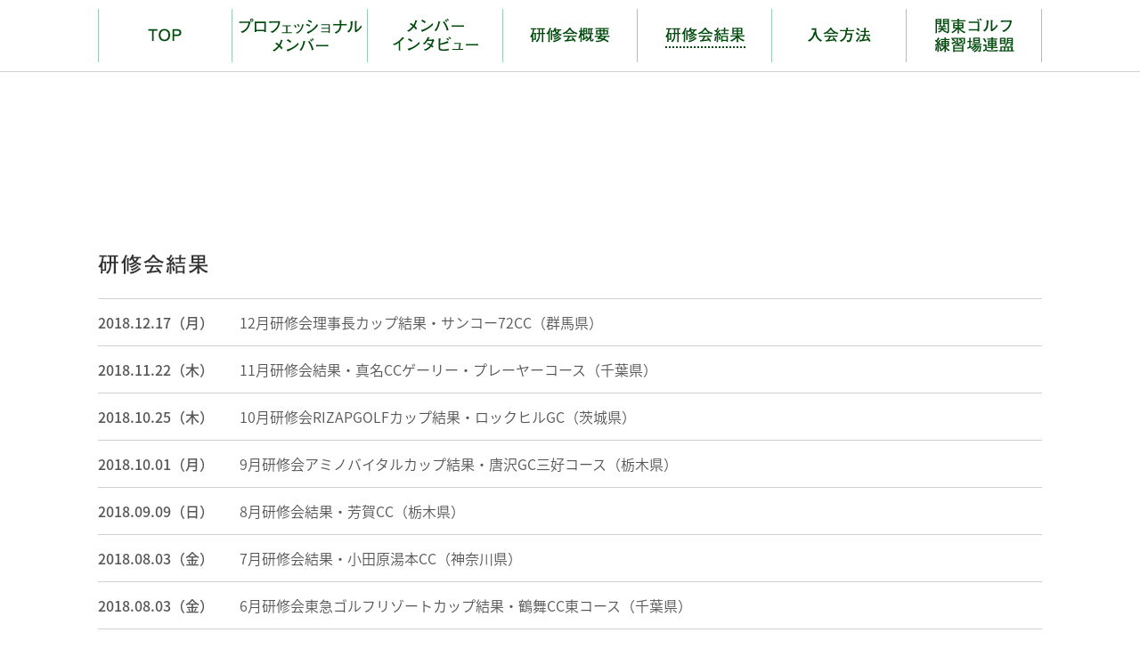

--- FILE ---
content_type: text/html; charset=UTF-8
request_url: https://pro.jgra-k.com/date/2018/09
body_size: 3169
content:
<!DOCTYPE html>
<html lang="ja">
<head>
<meta charset="utf-8">
<title>
8月研修会結果・芳賀CC（栃木県）｜研修会結果｜関東ゴルフ練習場連盟（KGRA）会員募集サイト</title>
<meta name="keywords" content="関東ゴルフ練習場連盟,KGRA,トーナメントプロ,レッスンプロ,ゴルフ業界で働く,ゴルフビジネス,ゴルフスクール,ゴルフ研修">
<meta name="description" content="関東ゴルフ練習場連盟（KGRA）は、トーナメントプロになりたい、ゴルフプロフェッショナルとしてゴルフ業界で働きたい、スクールでレッスンをしたい人達への教育機関として、充実したゴルフ研修制度を行っています。">
<link rel="stylesheet" href="https://pro.jgra-k.com/common/css/switch.css">
<link rel="stylesheet" href="https://pro.jgra-k.com/common/css/fonts.css">
<link rel="icon" href="https://pro.jgra-k.com/favicon.ico">
<link rel="apple-touch-icon" href="https://pro.jgra-k.com/apple-touch-icon.png">
<script src="https://ajax.googleapis.com/ajax/libs/jquery/3.2.1/jquery.min.js"></script>
<script src="https://pro.jgra-k.com/common/js/base.js"></script>
<script src="https://pro.jgra-k.com/common/js/smooth.js"></script>
<style type='text/css'>img#wpstats{display:none}</style>
		
<!-- Jetpack Open Graph Tags -->
<meta property="og:type" content="website" />
<meta property="og:title" content="2018年9月 &#8211; 関東ゴルフ練習場連盟（KGRA）会員募集サイト" />
<meta property="og:site_name" content="関東ゴルフ練習場連盟（KGRA）会員募集サイト" />
<meta property="og:image" content="https://s0.wp.com/i/blank.jpg" />
<meta property="og:locale" content="ja_JP" />

<!-- End Jetpack Open Graph Tags -->
<link rel="alternate" type="application/rss+xml" title="RSS" href="https://pro.jgra-k.com/rsslatest.xml" /><!-- Global site tag (gtag.js) - Google Analytics -->
<script async src="https://www.googletagmanager.com/gtag/js?id=UA-113913863-1"></script>
<script>
  window.dataLayer = window.dataLayer || [];
  function gtag(){dataLayer.push(arguments);}
  gtag('js', new Date());

  gtag('config', 'UA-113913863-1');
</script>
</head>
<body>

<div class="header">
<ul class="clearfix">
<li><a href="https://pro.jgra-k.com"><img alt="TOP" src="https://pro.jgra-k.com/common/img/m6.png" class="opa2"></a></li>
<li><a href="https://pro.jgra-k.com/jgra"><img alt="プロフェッショナルメンバー" src="https://pro.jgra-k.com/common/img/m1.png" class="opa2"></a></li>
<li><a href="https://pro.jgra-k.com/interview"><img alt="メンバーインタビュー" src="https://pro.jgra-k.com/common/img/m2.png" class="opa2"></a></li>
<li><a href="https://pro.jgra-k.com/training"><img alt="研修会概要" src="https://pro.jgra-k.com/common/img/m3.png" class="opa2"></a></li>
<li><a href="https://pro.jgra-k.com/competition"><img alt="研修会結果" src="https://pro.jgra-k.com/common/img/m5c.png" class="opa2"></a></li>
<li><a href="https://pro.jgra-k.com/in"><img alt="入会方法" src="https://pro.jgra-k.com/common/img/m4.png" class="opa2"></a></li>
<li><a href="http://www.jgra-k.com" target="_blank"><img alt="関東ゴルフ練習場連盟" src="https://pro.jgra-k.com/common/img/kgra.png" class="opa2"></a></li>
</ul>
<dl class="sp clearfix">
<dt><a href="https://pro.jgra-k.com">関東ゴルフ練習場連盟</a></dt>
<dd class="spmenu"></dd>
</dl>
</div>

<ul class="hide">
<li><a href="https://pro.jgra-k.com">TOP</a></li>
<li><a href="https://pro.jgra-k.com/jgra">プロフェッショナルメンバー</a></li>
<li><a href="https://pro.jgra-k.com/interview">メンバーインタビュー</a></li>
<li><a href="https://pro.jgra-k.com/training">研修会概要</a></li>
<li><a href="https://pro.jgra-k.com/competition">研修会結果</a></li>
<li><a href="https://pro.jgra-k.com/in">入会方法</a></li>
<li><a href="https://pro.jgra-k.com/news">お知らせ</a></li>
<li><a href="http://www.jgra-k.com" target="_blank">関東ゴルフ練習場連盟</a></li>
</ul><div class="news_s">
<h1 class="results">研修会結果</h1>
	<table>
		<tr>
			<th>2018.12.17（月）</th>
			<td><a href="https://pro.jgra-k.com/competition/308">12月研修会理事長カップ結果・サンコー72CC（群馬県）</a></td>
		</tr>
		<tr>
			<th>2018.11.22（木）</th>
			<td><a href="https://pro.jgra-k.com/competition/287">11月研修会結果・真名CCゲーリー・プレーヤーコース（千葉県）</a></td>
		</tr>
		<tr>
			<th>2018.10.25（木）</th>
			<td><a href="https://pro.jgra-k.com/competition/267">10月研修会RIZAPGOLFカップ結果・ロックヒルGC（茨城県）</a></td>
		</tr>
		<tr>
			<th>2018.10.01（月）</th>
			<td><a href="https://pro.jgra-k.com/competition/257">9月研修会アミノバイタルカップ結果・唐沢GC三好コース（栃木県）</a></td>
		</tr>
		<tr>
			<th>2018.09.09（日）</th>
			<td><a href="https://pro.jgra-k.com/competition/232">8月研修会結果・芳賀CC（栃木県）</a></td>
		</tr>
		<tr>
			<th>2018.08.03（金）</th>
			<td><a href="https://pro.jgra-k.com/competition/187">7月研修会結果・小田原湯本CC（神奈川県）</a></td>
		</tr>
		<tr>
			<th>2018.08.03（金）</th>
			<td><a href="https://pro.jgra-k.com/competition/185">6月研修会東急ゴルフリゾートカップ結果・鶴舞CC東コース（千葉県）</a></td>
		</tr>
		<tr>
			<th>2018.08.03（金）</th>
			<td><a href="https://pro.jgra-k.com/competition/183">5月研修会結果・イーストウッドCC（栃木県）</a></td>
		</tr>
		<tr>
			<th>2018.08.02（木）</th>
			<td><a href="https://pro.jgra-k.com/competition/180">4月研修会RIZAPGOLFカップ結果・那須野ヶ原CC（栃木県）</a></td>
		</tr>
		<tr>
			<th>2018.08.02（木）</th>
			<td><a href="https://pro.jgra-k.com/competition/97">3月研修会結果・日高CC（埼玉県）</a></td>
		</tr>
	</table>
</div>
<div><p>過去の研修会結果はこちら</p><p>　<a href="http://pro.jgra-k.com/date/2025?cat=2">2025年</a>　<a href="http://pro.jgra-k.com/date/2024?cat=2">2024年</a>　<a href="http://pro.jgra-k.com/date/2023?cat=2">2023年</a>　<a href="http://pro.jgra-k.com/date/2022?cat=2">2022年</a>　<a href="http://pro.jgra-k.com/date/2021?cat=2">2021年</a>　<a href="http://pro.jgra-k.com/date/2020?cat=2">2020年</a>　<a href="http://pro.jgra-k.com/date/2019?cat=2">2019年</a>　<a href="http://pro.jgra-k.com/date/2018?cat=2">2018年</a>　</p></div><div class="footer1 clearfix">

<p>現在<strong>約400名</strong>のプロフェッショナル研修生が在籍し、<br class="pc">将来のトーナメントプロやレッスンプロ、<br class="pc">ゴルフビジネスプロを目指し、技術研鑽しています。</p>

<dl>
<dt><a href="http://www.jgra-k.com/contact.html" target="_blank"><img alt="入会お申し込みはこちら" src="https://pro.jgra-k.com/common/img/banner.jpg" class="opa1"></a></dt>
<dd>入会希望の方は、事務局までお気軽にお問い合わせください</dd>
</dl>

</div>


<div class="footer2">
<div class="w1060 clearfix">

<ul>
<li>&gt;&nbsp;<a href="http://www.jgra-k.com/organization/" target="_blank">組織概要</a></li>
<li>&gt;&nbsp;<a href="http://www.jgra-k.com/privacy.html" target="_blank">プライバシーポリシー</a></li>
</ul>

<div class="kanto">
<p><a href="http://www.jgra-k.com" target="_blank">関東ゴルフ練習場連盟</a></p>
<address>Copyright &copy; <script src="https://pro.jgra-k.com/common/js/year.js"></script> KGRA, All Rights Reseverd.</address>
</div>

</div>
</div>


<p id="pagetop"><a href="#header">&#9650;</a></p>


<link rel='stylesheet' id='wp-block-library-css'  href='https://c0.wp.com/c/5.6.16/wp-includes/css/dist/block-library/style.min.css' type='text/css' media='all' />
<style id='wp-block-library-inline-css' type='text/css'>
.has-text-align-justify{text-align:justify;}
</style>
<link rel='stylesheet' id='twentyseventeen-style-css'  href='https://pro.jgra-k.com/wp/wp-content/themes/twentyseventeen/style.css?ver=5.6.16' type='text/css' media='all' />
<!--[if lt IE 9]>
<link rel='stylesheet' id='twentyseventeen-ie8-css'  href='https://pro.jgra-k.com/wp/wp-content/themes/twentyseventeen/assets/css/ie8.css?ver=1.0' type='text/css' media='all' />
<![endif]-->
<link rel='stylesheet' id='jetpack_css-css'  href='https://pro.jgra-k.com/wp/wp-content/plugins/jetpack/css/jetpack.css?ver=9.8.3' type='text/css' media='all' />
<!--[if lt IE 9]>
<script type='text/javascript' src='https://pro.jgra-k.com/wp/wp-content/themes/twentyseventeen/assets/js/html5.js?ver=3.7.3' id='html5-js'></script>
<![endif]-->
<script type='text/javascript' id='twentyseventeen-skip-link-focus-fix-js-extra'>
/* <![CDATA[ */
var twentyseventeenScreenReaderText = {"quote":"<svg class=\"icon icon-quote-right\" aria-hidden=\"true\" role=\"img\"> <use href=\"#icon-quote-right\" xlink:href=\"#icon-quote-right\"><\/use> <\/svg>"};
/* ]]> */
</script>
<script type='text/javascript' src='https://pro.jgra-k.com/wp/wp-content/themes/twentyseventeen/assets/js/skip-link-focus-fix.js?ver=1.0' id='twentyseventeen-skip-link-focus-fix-js'></script>
<script type='text/javascript' src='https://c0.wp.com/c/5.6.16/wp-includes/js/jquery/jquery.min.js' id='jquery-core-js'></script>
<script type='text/javascript' src='https://c0.wp.com/c/5.6.16/wp-includes/js/jquery/jquery-migrate.min.js' id='jquery-migrate-js'></script>
<script type='text/javascript' src='https://pro.jgra-k.com/wp/wp-content/themes/twentyseventeen/assets/js/global.js?ver=1.0' id='twentyseventeen-global-js'></script>
<script type='text/javascript' src='https://pro.jgra-k.com/wp/wp-content/themes/twentyseventeen/assets/js/jquery.scrollTo.js?ver=2.1.2' id='jquery-scrollto-js'></script>
<script type='text/javascript' src='https://c0.wp.com/c/5.6.16/wp-includes/js/wp-embed.min.js' id='wp-embed-js'></script>
<script src='https://stats.wp.com/e-202604.js' defer></script>
<script>
	_stq = window._stq || [];
	_stq.push([ 'view', {v:'ext',j:'1:9.8.3',blog:'189356641',post:'0',tz:'9',srv:'pro.jgra-k.com'} ]);
	_stq.push([ 'clickTrackerInit', '189356641', '0' ]);
</script>
</body>
</html>

--- FILE ---
content_type: text/css
request_url: https://pro.jgra-k.com/common/css/switch.css
body_size: 93
content:
@charset "utf-8";

@import url("sp.css") screen and (max-width: 767px); /*スマートフォン */
@import url("pctab.css") screen and (min-width: 768px); /* PCとタブレット */


--- FILE ---
content_type: text/css
request_url: https://pro.jgra-k.com/common/css/fonts.css
body_size: 744
content:
@font-face {
font-family: 'Noto Sans Japanese';
font-style: normal;
font-weight: 300;
src: url(../../fonts/NotoSansJP-DemiLight.woff2) format('woff2'),
     url(../../fonts/NotoSansJP-DemiLight.woff) format('woff'),
     url(../../fonts/NotoSansJP-DemiLight.otf) format('opentype');
}

@font-face {
font-family: 'Noto Sans Japanese';
font-style: normal;
font-weight: 500;
src: url(../../fonts/NotoSansJP-Medium.woff2) format('woff2'),
		   url(../../fonts/NotoSansJP-Medium.woff) format('woff'),
		   url(../../fonts/NotoSansJP-Medium.otf) format('opentype');
}

@font-face {
font-family: 'Noto Sans Japanese';
font-style: normal;
font-weight: 700;
src: url(../../fonts/NotoSansJP-Bold.woff2) format('woff2'),
     url(../../fonts/NotoSansJP-Bold.woff) format('woff'),
     url(../../fonts/NotoSansJP-Bold.otf) format('opentype');
}


--- FILE ---
content_type: text/css
request_url: https://pro.jgra-k.com/common/css/sp.css
body_size: 3201
content:
@charset "utf-8";


/* =======================================
共通部分
======================================= */

* {
color: #000;
line-height: 1;
margin: 0;
padding: 0;
}

body {
background: #fff;
font-family: 'Noto Sans Japanese',sans-serif;
font-weight: 300;
text-align: center;
-webkit-text-size-adjust: 100%;
}

img {
border: 0;
font-size: 100%;
height: auto; 	
max-width: 100%;
vertical-align: bottom;
}

ul li {
list-style: none;
}

a:link {
text-decoration: underline;
}
a:visited {
text-decoration: underline;
}

.clearfix:after {
content: ".";
display: block;
height: 0;
clear: both;
visibility: hidden;
}
*:first-child+html .clearfix {
height: 1%;
}
* html .clearfix {
height: 1%;
}

.tac {
text-align: center;
}
.tar {
text-align: right;
}

.cb {
clear: both;
}

.fwb {
font-weight: bold;
}


.pc {
display: none;
}


/* =======================================
ヘッダー部分
======================================= */

h1.jgra {
padding-top: 43px;
}

h1.jgra img {
width: 100%;
}

.header {
background: #fff;
border-bottom: 1px solid #d0d0d0;
height: 26px;
padding: 8px;
position: fixed;
text-align: left;
width: 100%;
}
.header ul {
display: none;
}

.header dl dt {
float: left;
font-size: 112.5%;
font-weight: 500;
padding-top: 4px;
}

.header dl dt a:link {
color: #004b0b;
text-decoration: none;
}
.header dl dt a:visited {
color: #004b0b;
text-decoration: none;
}

.header dl dt img {
height: 26px;
width: 43px;
}

.header dl dd.spmenu {
background: url(../img/spmenu.png) no-repeat;
float: right;
height: 26px;
margin-right: 16px;
width: 26px;
}
.header dl dd.active {
background: url(../img/close.png) no-repeat;
}

.hide {
left: 0;
position: fixed;
text-align: left;
top: 0;
width: 70%;
z-index: 10000;
}
.hide li a {
background: #5aa674;
border-bottom: 1px solid #82ce9c;
display: block;
font-size: 87.5%;
font-weight: bold;
line-height: 1.5;
padding: 14px;
}
.hide li a:link {
color: #fff;
text-decoration: none;
}
.hide li a:visited {
color: #fff;
text-decoration: none;
}


/* =======================================
フッター部分
======================================= */

.footer1 {
margin: 0 8px;
padding: 40px 0;
text-align: left;
}
.footer1 p {
font-size: 100%;
line-height: 2;
margin-bottom: 30px;
}
.footer1 p strong {
color: #396;
font-weight: 700;
line-height: 2;
}
.footer1 dl {
}
.footer1 dl dt {
margin-bottom: 10px;
}
.footer1 dl dd {
font-size: 87.5%;
letter-spacing: 0.3px;
line-height: 1.5;
}

.footer2 {
background: #5aa674;
padding: 30px 10px 60px;
text-align: left;
}
.footer2 p {
color: #fff;
font-size: 87.5%;
margin-bottom: 8px;
}
.footer2 ul {
margin-bottom: 20px;
}
.footer2 ul li {
color: #fff;
display: inline;
font-size: 87.5%;
margin-right: 20px;
}
.footer2 ul li a:link,
.kanto p a:link {
color: #fff;
text-decoration: none;
}
.footer2 ul li a:visited,
.kanto p a:visited {
color: #fff;
text-decoration: none;
}

address {
color: #fff;
font-family: Verdana;
font-size: 75%;
font-style: normal;
}

#pagetop {
bottom: 20px;
font-size: 100%;
position: fixed;
right: 10px;
}
#pagetop a {
background: #004b0b;
border-radius: 5px;
color: #fff;
display: block;
padding: 10px 0;
text-decoration: none;
text-align: center;
width: 40px;
}


/* =======================================
コンテンツエリア
======================================= */

.container1 {
margin: 0 auto;
padding: 35px 8px 0;
text-align: left;
}

.contents_right1 p {
font-size: 100%;
line-height: 2;
margin-bottom: 22px;
}
.contents_right1 p strong {
color: #396;
font-weight: 700;
line-height: 2;
}

.contents_left1 {
padding-top: 8px;
}
.contents_left1 p {
margin-bottom: 40px;
text-align: center;
}

.container2 {
background-image: url(../img/member_back.jpg);
background-repeat: no-repeat;
background-position: center top;
background-size: cover;
}
.container2 div {
margin: 0 7px;
padding: 40px 0 5px;
}
.container2 h2 {
color: #fff;
font-size: 200%;
font-weight: 300;
line-height: 1.2;
margin-bottom: 25px;
text-align: left;
}
.container2 p {
color: #fff;
font-size: 112.5%;
line-height: 2;
margin-bottom: 30px;
text-align: left;
}
.container2 ul li {
color: #fff;
font-size: 100%;
line-height: 3;
margin-bottom: 20px;
}

.container3 {
background-image: url(../img/pro_back.jpg);
background-repeat: no-repeat;
background-position: center top;
background-size: cover;
}
.container3 div {
margin: 0 7px;
padding: 40px 0 50px;
}
.container3 h2 {
color: #fff;
font-size: 200%;
font-weight: 300;
line-height: 1.2;
margin-bottom: 25px;
text-align: left;
}
.container3 p.katsuyaku {
color: #fff;
font-size: 112.5%;
line-height: 2;
margin: 0 auto 30px;
text-align: left;
}

.arrow1 {
font-size: 112.5%;
margin: 0 auto;
width: 270px;
}
.arrow1 a {
background: rgba(255,255,255,0.75) url(../img/arrow1.png) no-repeat 33px 22px;
border: 3px solid #0b713e;
border-radius: 10px;
color: #0b713e;
display: block;
padding: 20px 0 20px 20px;
}
.arrow1 a:link {
text-decoration: none;
}
.arrow1 a:visited {
text-decoration: none;
}

.container4 {
margin: 0 8px;
padding: 100px 0 0;
text-align: left;
}

.container4 h1 {
font-size: 150%;
font-weight: 300;
line-height: 1.4;
margin-bottom: 50px;
}
.container4 h1 span {
background: url(../img/club.png) no-repeat 0 4px;
padding-left: 41px;
}

.container4 h2 {
background: url(../img/ball.png) no-repeat 0 4px;
color: #396;
font-size: 125%;
font-weight: 500;
line-height: 1.4;
margin-bottom: 60px;
padding-left: 28px;
}

.container4 h3 {
color: #396;
clear: both;
font-size: 112.5%;
font-weight: 500;
line-height: 1.4;
margin-bottom: 25px;
padding-top: 30px;
}

.container4 p {
font-size: 100%;
line-height: 2;
margin-bottom: 22px;
}
.container4 p strong {
color: #396;
font-weight: 700;
line-height: 2;
}
.container4 p.photoleft1 {
margin: 0 0 35px 0;
text-align: center;
}

.container4 div.inteview1 {
padding: 40px 0 80px;
}
.container4 div.inteview2 {
padding: 0 0 80px;
}

.container5 {
margin: 0 8px;
padding-top: 100px;
text-align: left;
}

.container5 h1 {
font-size: 150%;
font-weight: 300;
line-height: 1.4;
margin-bottom: 40px;
}
.container5 h1 span {
background: url(../img/club.png) no-repeat 0 4px;
padding-left: 41px;
}

.container5 h2 {
color: #396;
font-size: 125%;
font-weight: 500;
margin-bottom: 10px;
}
.container5 h2.onetwo {
background: url(../img/player.png) no-repeat 0 5px;
line-height: 1.4;
padding-bottom: 20px;
padding-left: 22px;
}

.container5 h3 {
background: url(../img/ball.png) no-repeat 0 7px;
color: #51b784;
font-size: 100%;
font-weight: 500;
line-height: 2;
padding-left: 28px;
}

.container5 p {
border-bottom: 1px dashed #99ccb2;
font-size: 100%;
line-height: 2;
margin-bottom: 47px;
padding-bottom: 40px;
}
.container5 p.flow {
border-bottom: 0;
margin-bottom: 88px;
padding: 10px 0 0;
text-align: center;
}
.container5 p.cannot {
border-bottom: 0;
margin-bottom: 80px;
padding-bottom: 0;
}

.success {
padding: 10px 0 0;
}

.container5 .success p {
border-bottom: 0;
margin-bottom: 25px;
padding-bottom: 0;
}

.container5 ol {
margin-left: 25px;
}
.container5 ol li {
font-size: 100%;
line-height: 2;
}

.container5 .success ol {
margin-left: 20px;
}
.container5 .success ol li {
}

.container5 ol.tokuten {
border-bottom: 1px dashed #99ccb2;
margin: 0 0 50px 0;
padding: 0 0 40px 25px;
}

table {
border-bottom: 1px dashed #99ccb2;
border-collapse: separate;
border-spacing: 0;
margin-bottom: 40px;
padding: 10px 0 25px;
width: 100%;
}
table th {
font-size: 87.5%;
font-weight: 300;
line-height: 1.5;
padding-bottom: 15px;
text-align: left;
vertical-align: top;
}
table td {
font-size: 87.5%;
line-height: 1.5;
padding-bottom: 15px;
vertical-align: top;
}

.cell1 {
width: 42%;
}
.cell2 {
width: 58%;
}
.cell3 {
width: 30%;
}
.cell4 {
color: #396;
font-weight: 500;
text-align: center;
width: 35%;
}
.cell5 {
color: #396;
font-weight: 500;
width: 22%;
}
.cell6 {
text-align: center;
width: 34%;
}
.cell7 {
text-align: center;
width: 68%;
}
.cell8 {
width: 30%;
}
.cell9 {
width: 70%;
}
.cell10 {
color: #396;
font-weight: 500;
width: 10%;
}

.success_l {
padding-bottom: 30px;
}

.container6 {
margin: 0 8px;
padding: 100px 0 18px;
text-align: left;
}

.container6 h1 {
font-size: 150%;
font-weight: 300;
line-height: 1.4;
margin-bottom: 13px;
}
.container6 h1 span {
background: url(../img/club.png) no-repeat 0 4px;
padding-left: 41px;
}

.contents_right6 {
padding-bottom: 30px;
}

.contents_right6 h2 {
color: #396;
font-size: 112.5%;
font-weight: 500;
line-height: 1.4;
margin-bottom: 10px;
}

.contents_right6 p {
border-bottom: 1px solid #cce5d9;
font-size: 100%;
line-height: 2;
margin-bottom: 30px;
padding-bottom: 24px;
}
.contents_right6 p strong {
color: #396;
font-weight: 700;
line-height: 2;
}
.contents_right6 p.toku2 {
border-bottom: 0;
margin-bottom: 0;
padding-bottom: 0;
}

.contents_right6 dl dt.toku {
background: url(../img/player.png) no-repeat 0 6px;
color: #51b784;
font-size: 112.5%;
font-weight: 500;
padding: 8px 20px 12px 22px;
}
.contents_right6 dl dd {
font-size: 100%;
line-height: 2;
}
.contents_right6 dl.toku1 {
border-bottom: 1px dashed #99ccb2;
margin-bottom: 22px;
padding-bottom: 24px;
}

.contents_left6 dt {
margin-bottom: 16px;
text-align: center;
}
.contents_left6 dd {
font-size: 87.5%;
margin-bottom: 38px;
text-align: center;
}

.skill {
border-bottom: 1px solid #ddd;
border-top: 1px solid #ddd;
font-size: 100%;
margin: 0 auto 60px;
padding: 10px 0;
text-align: center;
}

.double {
margin-top: 15px;
}
.double dt {
background: url(../img/ball.png) no-repeat 0 6px;
color: #51b784;
font-weight: 500;
line-height: 2;
padding-left: 28px;
margin-bottom: 2px;
}
.double ol {
margin-left: 20px;
}
.double ol li {
line-height: 2;
}

.container7 {
margin: 0 8px 58px;
text-align: left;
}
.container7 h1 {
font-size: 150%;
font-weight: 300;
line-height: 1.4;
margin-bottom: 30px;
text-align: center;
}
.container7 h1 span {
background: url(../img/club.png) no-repeat 0 4px;
padding-left: 41px;
}

.container7 p {
font-size: 100%;
margin-bottom: 20px;
text-align: center;
}

.container7 table {
border-bottom: 0;
border-right: 1px solid #ddd;
border-top: 1px solid #ddd;
margin-bottom: 0;
padding: 0;
}
.container7 table th {
background: #e3fcf0;
border-bottom: 1px solid #ddd;
border-left: 1px solid #ddd;
font-size: 87.5%;
line-height: 1.5;
padding: 10px;
}
.container7 table td {
border-bottom: 1px solid #ddd;
border-left: 1px solid #ddd;
font-size: 87.5%;
line-height: 1.5;
padding: 10px;
}

.container7 table.schedule {
width: 1060px;
}

.container7 table th.cell11 {
text-align: center;
vertical-align: middle;
width: 33%;
}
.container7 table th.cell12 {
text-align: center;
width: 10%;
}
.container7 table th.cell13 {
text-align: center;
vertical-align: middle;
width: 13%;
}
.container7 table th.cell14 {
text-align: center;
width: 6%;
}
.container7 table th.cell15 {
text-align: center;
vertical-align: middle;
width: 8%;
}
.container7 table th.cell16 {
text-align: center;
vertical-align: middle;
width: 30%;
}
.container7 table th.cell17 {
width: 32%;
}

.container8 {
margin: 0 8px;
text-align: left;
}
.container8 h1 {
font-size: 150%;
font-weight: 300;
line-height: 1.4;
margin-bottom: 22px;
}
.container8 h1 span {
background: url(../img/club.png) no-repeat 0 4px;
padding-left: 41px;
}

.container8 p {
font-size: 100%;
line-height: 2;
margin-bottom: 20px;
}
.container8 p strong {
color: #396;
font-weight: 700;
line-height: 2;
}

.table_wrap {
margin-bottom: 40px;
overflow-x: auto;
-webkit-overflow-scrolling: touch;
}

.container11 {
margin: 0 8px;
padding: 100px 0 0;
text-align: left;
}
.container11 h1 {
font-size: 150%;
font-weight: 300;
line-height: 1.4;
margin-bottom: 50px;
}
.container11 h1 span {
background: url(../img/club.png) no-repeat 0 4px;
padding-left: 41px;
}
.container11 p {
font-size: 100%;
line-height: 2;
margin-bottom: 22px;
}
.container11 p strong {
color: #396;
font-weight: 700;
line-height: 2;
}

.container11 p.tar a:link {
text-decoration: none;
}
.container11 p.tar a:visited {
text-decoration: none;
}

.news_s {
margin: 0 8px;
padding-top: 100px;
text-align: left;
}

.news_s h1 {
background: url(../../img/top/news.png) no-repeat 0 3px;
margin-bottom: 18px;
overflow: hidden;
text-indent: 100%;
white-space: nowrap;
}
.news_s h1.results {
background: url(../../common/img/results.png) no-repeat 0 3px;
}

.news_s table {
border-bottom: 1px solid #d0d0d0;
border-top: 1px solid #d0d0d0;
padding: 0;
}
.news_s table th {
font-size: 100%;
font-weight: 500;
display: block;
padding: 10px 0 4px;
}
.news_s table td {
font-size: 100%;
display: block;
padding: 0 0 12px;
}
.news_s table td a:link {
text-decoration: none;
}
.news_s table td a:visited {
text-decoration: none;
}


/* =======================================
トップページ
======================================= */

.header_top {
display: none;
}

.pac {
display: none;
}
.pac ul {
display: none;
}

.news {
margin: 30px 8px 0;
text-align: left;
}

.news h2 {
float: left;
font-size: 175%;
font-weight: 300;
}

.news p {
float: right;
margin-bottom: 20px;
}
.news p a {
background: url(../../img/top/detail.png) no-repeat;
display: block;
height: 31px;
overflow: hidden;
text-indent: 100%;
white-space: nowrap;
width: 114px;
}

.news table {
border-bottom: 1px solid #d0d0d0;
border-top: 1px solid #d0d0d0;
padding: 0;
}
.news table th {
font-size: 100%;
font-weight: 500;
display: block;
padding: 10px 0 4px;
}
.news table td {
font-size: 100%;
display: block;
padding: 0 0 12px;
}
.news table td a:link {
text-decoration: none;
}
.news table td a:visited {
text-decoration: none;
}

.container9 {
margin: 0 8px;
text-align: left;
}

.container9 h1 {
font-size: 150%;
font-weight: 300;
line-height: 1.4;
margin-bottom: 26px;
}
.container9 h1 span {
background: url(../img/club.png) no-repeat 0 4px;
padding-left: 41px;
}

.container9 p.flowtop {
margin-bottom: 20px;
text-align: center;
}
.container9 p.tac img {
width: 100%;
}

.container10 {
margin: 37px 8px 15px;
text-align: left;
}
.container10 h1 {
font-size: 150%;
font-weight: 300;
line-height: 1.4;
margin-bottom: 13px;
}
.container10 h1 span {
background: url(../img/club.png) no-repeat 0 4px;
padding-left: 41px;
}

.swiper-container {
padding-top: 43px;
}

dl.topsp {
background: #fff;
border-bottom: 1px solid #d0d0d0;
height: 26px;
padding: 8px;
position: fixed;
text-align: left;
width: 100%;
z-index: 1000;
}

dl.topsp dt {
float: left;
font-size: 112.5%;
font-weight: 500;
padding-top: 4px;
}
dl.topsp dt a:link {
color: #004b0b;
text-decoration: none;
}
dl.topsp dt a:visited {
color: #004b0b;
text-decoration: none;
}

dl.topsp img {
height: 26px;
width: 43px;
}

dl.topsp dd.spmenu {
background: url(../img/spmenu.png) no-repeat;
float: right;
height: 26px;
margin-right: 16px;
width: 26px;
}
dl.topsp dd.active {
background: url(../img/close.png) no-repeat;
}

.skill2 {
border-bottom: 1px solid #ddd;
border-top: 1px solid #ddd;
font-size: 100%;
margin: 0 auto 39px;
padding: 10px 0;
text-align: center;
}

div#fastroot {
padding-top: 43px;
}

div#top_slide {
background-position: center top;
background-repeat: no-repeat;
background-size: cover;
border-bottom: 1px solid #ccc;
padding: 66.428571% 0 20px;
}
div#top_slide h1 {
color: #fff;
font-size: 200%;
font-weight: 500;
line-height: 1.2;
margin: -63.428571% 0 10px;
text-shadow: 2px 2px 2px #063,-2px -2px 2px #063;
}

p.catch_top {
background: rgba(51,153,102,0.88);
border-bottom: 2px solid #1f8552;
border-radius: 10px;
border-top: 2px solid #1f8552;
color: #fff;
font-size: 125%;
line-height: 1.4;
margin: 0 auto;
padding: 5px 0 7px;
width: 300px;
}
p.catch_top span {
color: #fff;
font-size: 80%;
line-height: 1.4;
}

.gallery {
margin: 0 0 48px;
text-align: left;
}

.gallery h1 {
font-size: 150%;
font-weight: 300;
margin-bottom: 22px;
text-align: center;
}
.gallery h1 span {
background: url(../img/club.png) no-repeat 0 4px;
padding-left: 41px;
}

.gallery4 {
margin: 0 0 0 8px;
}
.gallery4 li {
margin-right: 8px;
float: left;
}
.gallery4 li img {
border-radius: 10px;
}

.mokuji {
background: #e3fcf0;
border: 1px solid #ddd;
margin-bottom: 40px;
padding: 15px 20px 5px;
}

.container4 .mokuji p {
line-height: 1.5;
margin-bottom: 15px;
}

.mokuji p a {
line-height: 1.5;
}
.mokuji p a:link {
text-decoration: none;
}
.mokuji p a:visited {
text-decoration: none;
}


--- FILE ---
content_type: text/css
request_url: https://pro.jgra-k.com/common/css/pctab.css
body_size: 3238
content:
@charset "utf-8";


/* =======================================
共通部分
======================================= */

* {
color: #555;
line-height: 1;
margin: 0;
padding: 0;
}

body {
background: #fff;
font-family: 'Noto Sans Japanese',sans-serif;
font-weight: 300;
text-align: center;
}

img {
border: 0;
font-size: 100%;
vertical-align: bottom;
}

ul li {
list-style: none;
}

a:link {
text-decoration: underline;
}
a:visited {
text-decoration: underline;
}
a:hover {
text-decoration: none;
}

a:hover img.opa1 {
opacity: 0.75;
}
a:hover img.opa2 {
opacity: 0.5;
}

.clearfix:after {
content: ".";
display: block;
height: 0;
clear: both;
visibility: hidden;
}
*:first-child+html .clearfix {
height: 1%;
}
* html .clearfix {
height: 1%;
}

.tac {
text-align: center;
}
.tar {
text-align: right;
}

.cb {
clear: both;
}

.fwb {
font-weight: bold;
}

.sp {
display: none;
}


/* =======================================
ヘッダー部分
======================================= */

h1.jgra {
padding-top: 81px;
}

h1.jgra img {
width: 100%;
}

.header {
background: #fff;
border-bottom: 1px solid #d0d0d0;
height: 80px;
position: fixed;
text-align: left;
width: 100%;
}
.header ul {
margin: 0 auto;
padding-top: 10px;
width: 1060px;
}
.header ul li {
float: left;
}

.hide {
display: none;
}


/* =======================================
フッター部分
======================================= */

.footer1 {
margin: 0 auto;
padding: 120px 0;
text-align: left;
width: 1060px;
}
.footer1 p {
float: left;
font-size: 100%;
letter-spacing: 1px;
line-height: 2;
width: 430px;
}
.footer1 p strong {
color: #396;
font-weight: 700;
line-height: 2;
}
.footer1 dl {
float: right;
width: 600px;
}
.footer1 dl dt {
margin-bottom: 20px;
}
.footer1 dl dd {
font-size: 87.5%;
letter-spacing: 1px;
text-align: center;
}

.footer2 {
background: #5aa674;
height: 45px;
padding: 30px 0;
}
.footer2 p {
color: #fff;
font-size: 87.5%;
letter-spacing: 1px;
margin-bottom: 15px;
}
.footer2 ul {
float: right;
text-align: right;
width: 600px;
}
.footer2 ul li {
color: #fff;
display: inline;
font-size: 87.5%;
letter-spacing: 1px;
margin-left: 20px;
}
.footer2 ul li a:link,
.kanto p a:link {
color: #fff;
text-decoration: none;
}
.footer2 ul li a:visited,
.kanto p a:visited {
color: #fff;
text-decoration: none;
}
.footer2 ul li a:hover,
.kanto p a:hover {
color: #fff;
text-decoration: underline;
}

.w1060 {
margin: 0 auto;
text-align: left;
width: 1060px;
}

.kanto {
float: left;
width: 430px;
}

address {
color: #fff;
font-family: Verdana;
font-size: 87.5%;
font-style: normal;
letter-spacing: 1px;
}

#pagetop {
bottom: 20px;
font-size: 100%;
position: fixed;
right: 20px;
}
#pagetop a {
background: #004b0b;
border-radius: 5px;
color: #fff;
display: block;
padding: 15px 0;
text-decoration: none;
text-align: center;
width: 50px;
}
#pagetop a:hover {
opacity: 0.75;
}


/* =======================================
コンテンツエリア
======================================= */

.container1 {
margin: 0 auto;
padding: 60px 0 80px;
text-align: left;
width: 1060px;
}

.contents_right1 {
float: right;
width: 390px;
}
.contents_right1 p {
font-size: 100%;
letter-spacing: 0.9px;
line-height: 2;
margin-bottom: 22px;
}
.contents_right1 p strong {
color: #396;
font-weight: 700;
line-height: 2;
}

.contents_left1 {
float: left;
width: 640px;
}
.contents_left1 p {
margin-bottom: 40px;
}

.container2 {
background-image: url(../img/member_back.jpg);
background-position: center top;
background-repeat: no-repeat;
background-size: cover;
height: 100vh;
width: 100%;
}
.container2 div {
padding-top: 120px;
}
.container2 h2 {
color: #fff;
font-size: 225%;
font-weight: 300;
letter-spacing: 1px;
margin-bottom: 50px;
}
.container2 p {
color: #fff;
font-size: 112.5%;
letter-spacing: 1.2px;
line-height: 2;
margin: 0 auto 110px;
text-align: left;
width: 750px;
}
.container2 ul {
margin: 0 auto;
width: 1060px;
}
.container2 ul li {
color: #fff;
float: left;
font-size: 100%;
letter-spacing: 1.2px;
line-height: 3;
}

.mr35 {
margin-right: 34px;
}

.container3 {
background-image: url(../img/pro_back.jpg);
background-position: center top;
background-repeat: no-repeat;
background-size: cover;
height: 100vh;
width: 100%;
}
.container3 div {
padding-top: 140px;
}
.container3 h2 {
color: #fff;
font-size: 225%;
font-weight: 300;
letter-spacing: 1px;
margin-bottom: 50px;
}
.container3 p.katsuyaku {
color: #fff;
font-size: 112.5%;
letter-spacing: 1.2px;
line-height: 2;
margin: 0 auto 120px;
text-align: left;
width: 690px;
}

.arrow1 {
font-size: 112.5%;
margin: 0 auto;
width: 270px;
}
.arrow1 a {
background: rgba(255,255,255,0.75) url(../img/arrow1.png) no-repeat 33px 22px;
border: 3px solid #0b713e;
border-radius: 10px;
color: #0b713e;
display: block;
padding: 20px 0 20px 20px;
}
.arrow1 a:link {
text-decoration: none;
}
.arrow1 a:visited {
text-decoration: none;
}
.arrow1 a:hover {
opacity: 0.75;
text-decoration: none;
}

.container4 {
margin: 0 auto;
padding: 160px 0 0;
text-align: left;
width: 730px;
}
.container4 h1 {
font-size: 187.5%;
font-weight: 300;
letter-spacing: 1.8px;
margin-bottom: 60px;
text-align: center;
}
.container4 h1 span {
background: url(../img/club.png) no-repeat 0 10px;
padding-left: 41px;
}
.container4 h2 {
background: url(../img/ball.png) no-repeat 0 2px;
color: #396;
font-size: 125%;
font-weight: 500;
margin-bottom: 70px;
padding-left: 28px;
}
.container4 h3 {
color: #396;
clear: both;
font-size: 112.5%;
font-weight: 500;
line-height: 2;
margin-bottom: 22px;
padding-top: 30px;
}

.container4 p {
font-size: 100%;
letter-spacing: 0.5px;
line-height: 2;
margin-bottom: 25px;
}
.container4 p strong {
color: #396;
font-weight: 700;
line-height: 2;
}
.container4 p.photoleft1 {
float: left;
margin: 0 30px 35px 0;
}

.container4 div.inteview1 {
padding: 40px 0 80px;
}
.container4 div.inteview2 {
padding: 0 0 80px;
}

.container5 {
margin: 0 auto;
padding-top: 158px;
text-align: left;
width: 1060px;
}

.container5 h1 {
font-size: 187.5%;
font-weight: 300;
letter-spacing: 1.8px;
margin-bottom: 50px;
text-align: center;
}
.container5 h1 span {
background: url(../img/club.png) no-repeat 0 10px;
padding-left: 41px;
}

.container5 h2 {
color: #396;
font-size: 125%;
font-weight: 500;
letter-spacing: 1.8px;
margin-bottom: 10px;
}
.container5 h2.onetwo {
background: url(../img/player.png) no-repeat 0 2px;
padding-bottom: 25px;
padding-left: 22px;
}

.container5 h3 {
background: url(../img/ball.png) no-repeat 0 8px;
color: #51b784;
font-size: 100%;
font-weight: 500;
letter-spacing: 1.8px;
line-height: 2;
padding-left: 28px;
}

.container5 p {
border-bottom: 1px dashed #99ccb2;
font-size: 112.5%;
letter-spacing: 1.2px;
line-height: 2;
margin-bottom: 57px;
padding-bottom: 50px;
}
.container5 p.flow {
border-bottom: 0;
margin-bottom: 118px;
padding: 10px 0 0;
text-align: center;
}
.container5 p.cannot {
border-bottom: 0;
margin-bottom: 110px;
padding-bottom: 0;
}

.success {
padding: 10px 0 0;
}

.container5 .success p {
border-bottom: 0;
font-size: 100%;
letter-spacing: 0.8px;
margin-bottom: 25px;
padding-bottom: 0;
}

.container5 ol {
margin-left: 25px;
}
.container5 ol li {
font-size: 112.5%;
letter-spacing: 1.2px;
line-height: 2;
}

.container5 .success ol {
margin-left: 20px;
}
.container5 .success ol li {
font-size: 100%;
letter-spacing: 0.8px;
}

.container5 ol.tokuten {
border-bottom: 1px dashed #99ccb2;
margin: 0 0 60px 0;
padding: 0 0 50px 25px;
}

.container6 {
margin: 0 auto;
padding: 158px 0 78px;
text-align: left;
width: 1060px;
}
.container6 h1 {
font-size: 187.5%;
font-weight: 300;
letter-spacing: 1.8px;
margin-bottom: 41px;
text-align: center;
}
.container6 h1 span {
background: url(../img/club.png) no-repeat 0 10px;
padding-left: 41px;
}

.contents_right6 {
float: right;
width: 397px;
}
.contents_right6 h2 {
color: #396;
font-size: 125%;
font-weight: 500;
letter-spacing: 1.2px;
line-height: 1.4;
margin-bottom: 8px;
text-align: center;
}
.contents_right6 p {
border-bottom: 1px solid #cce5d9;
font-size: 100%;
letter-spacing: 1.2px;
line-height: 2;
margin-bottom: 30px;
padding-bottom: 24px;
}
.contents_right6 p strong {
color: #396;
font-weight: 700;
line-height: 2;
}
.contents_right6 p.toku2 {
border-bottom: 0;
margin-bottom: 0;
padding-bottom: 0;
}

.contents_right6 dl dt.toku {
background: url(../img/player.png) no-repeat 0 10px;
color: #51b784;
font-size: 125%;
font-weight: 500;
letter-spacing: 1.2px;
padding: 8px 20px 13px 22px;
}
.contents_right6 dl dd {
font-size: 100%;
letter-spacing: 1.2px;
line-height: 2;
}
.contents_right6 dl.toku1 {
border-bottom: 1px dashed #99ccb2;
margin-bottom: 22px;
padding-bottom: 24px;
}

.contents_left6 {
float: left;
width: 633px;
}
.contents_left6 dt {
margin-bottom: 16px;
}
.contents_left6 dd {
font-size: 87.5%;
margin-bottom: 40px;
text-align: center;
}

.skill {
border-bottom: 1px solid #ddd;
border-top: 1px solid #ddd;
font-size: 100%;
letter-spacing: 1.2px;
margin: 0 auto 60px;
padding: 9px 0 11px;
text-align: center;
width: 370px;
}

.double {
margin-top: 15px;
}
.double dt {
background: url(../img/ball.png) no-repeat 0 8px;
color: #51b784;
font-weight: 500;
line-height: 2;
padding-left: 28px;
margin-bottom: 2px;
}
.double ol {
margin-left: 20px;
}
.double ol li {
line-height: 2;
}

.container7 {
margin: 0 auto;
padding-bottom: 58px;
text-align: left;
width: 1060px;
}
.container7 h1 {
font-size: 187.5%;
font-weight: 300;
letter-spacing: 1.8px;
margin-bottom: 50px;
text-align: center;
}
.container7 h1 span {
background: url(../img/club.png) no-repeat 0 10px;
padding-left: 41px;
}

.container7 p {
font-size: 100%;
margin-bottom: 12px;
text-align: right;
}

.container8 {
margin: 0 auto;
text-align: left;
width: 1060px;
}
.container8 h1 {
font-size: 187.5%;
font-weight: 300;
letter-spacing: 1.8px;
margin-bottom: 51px;
text-align: center;
}
.container8 h1 span {
background: url(../img/club.png) no-repeat 0 10px;
padding-left: 41px;
}
.container8 p {
font-size: 112.5%;
letter-spacing: 0.8px;
line-height: 2;
margin-bottom: 42px;
}
.container8 p strong {
color: #396;
font-weight: 700;
line-height: 2;
}

table {
border-bottom: 1px dashed #99ccb2;
border-collapse: separate;
border-spacing: 0;
margin-bottom: 50px;
padding-bottom: 50px;
width: 100%;
}
table th {
font-size: 112.5%;
font-weight: 300;
line-height: 2;
text-align: left;
vertical-align: top;
}
table td {
font-size: 112.5%;
line-height: 2;
vertical-align: top;
}

.cell1 {
width: 20%;
}
.cell2 {
width: 80%;
}
.cell3 {
width: 50%;
}
.cell4 {
color: #396;
font-weight: 500;
text-align: center;
width: 25%;
}
.cell5 {
color: #396;
font-weight: 500;
width: 25%;
}
.cell6 {
text-align: center;
width: 25%;
}
.cell7 {
text-align: center;
width: 50%;
}
.cell8 {
width: 20%;
}
.cell9 {
width: 80%;
}
.cell10 {
color: #396;
font-weight: 500;
width: 25%;
}

.success_l {
float: left;
padding-right: 40px;
width: 489px;
}

.success_r {
border-left: 1px dashed #99ccb2;
float: right;
padding-left: 40px;
width: 490px;
}

.please {
text-align: center;
}

.container7 table {
border-bottom: 0;
border-right: 1px solid #ddd;
border-top: 1px solid #ddd;
margin-bottom: 60px;
padding: 0;
}
.container7 table th {
background: #e3fcf0;
border-bottom: 1px solid #ddd;
border-left: 1px solid #ddd;
font-size: 87.5%;
line-height: 1.5;
padding: 10px;
}
.container7 table td {
border-bottom: 1px solid #ddd;
border-left: 1px solid #ddd;
font-size: 87.5%;
line-height: 1.5;
padding: 10px;
}

.container7 table th.cell11 {
text-align: center;
vertical-align: middle;
width: 33%;
}
.container7 table th.cell12 {
text-align: center;
width: 10%;
}
.container7 table th.cell13 {
text-align: center;
vertical-align: middle;
width: 13%;
}
.container7 table th.cell14 {
text-align: center;
vertical-align: middle;
width: 6%;
}
.container7 table th.cell15 {
text-align: center;
vertical-align: middle;
width: 8%;
}
.container7 table th.cell16 {
text-align: center;
vertical-align: middle;
width: 30%;
}
.container7 table th.cell17 {
width: 27%;
}

.container11 {
margin: 0 auto;
padding: 220px 0 40px;
text-align: left;
width: 730px;
}
.container11 h1 {
font-size: 187.5%;
font-weight: 300;
letter-spacing: 1.8px;
line-height: 1.4;
margin-bottom: 60px;
text-align: left;
}
.container11 h1 span {
background: url(../img/club.png) no-repeat 0 10px;
line-height: 1.4;
padding-left: 41px;
}
.container11 p {
font-size: 100%;
letter-spacing: 0.5px;
line-height: 2;
margin-bottom: 25px;
}
.container11 p strong {
color: #396;
font-weight: 700;
line-height: 2;
}

.container11 p.tar a:link {
text-decoration: none;
}
.container11 p.tar a:visited {
text-decoration: none;
}
.container11 p.tar a:hover {
opacity: 0.75;
}

.news_s {
margin: 0 auto;
padding: 285px 0 85px;
text-align: left;
width: 1060px;
}

.news_s h1 {
background: url(../../img/top/news.png) no-repeat;
margin-bottom: 18px;
overflow: hidden;
text-indent: 100%;
white-space: nowrap;
}
.news_s h1.results {
background: url(../../common/img/results.png) no-repeat;
}

.news_s table {
border-bottom: 0;
border-top: 1px solid #d0d0d0;
margin-bottom: 0;
padding-bottom: 0;
}
.news_s table th {
border-bottom: 1px solid #d0d0d0;
font-size: 100%;
font-weight: 500;
line-height: 1.5;
padding: 14px 0;
width: 15%;
}
.news_s table td {
border-bottom: 1px solid #d0d0d0;
font-size: 100%;
line-height: 1.5;
padding: 14px 0;
width: 85%;
}
.news_s table td a:link {
text-decoration: none;
}
.news_s table td a:visited {
text-decoration: none;
}
.news_s table td a:hover {
opacity: 0.75;
}


/* =======================================
トップページ
======================================= */

.header_top {
background-color: rgba(255,255,255,0.75);
border-bottom: 1px solid #d0d0d0;
bottom: 0;
height: 80px;
left: 0;
position: absolute;
width: 100%;
z-index: 20000;
}
.header_top ul {
margin: 0 auto;
padding-top: 10px;
width: 1060px;
}
.header_top ul li {
float: left;
}

.catch_top {
bottom: 100px;
left: 0;
position: absolute;
width: 100%;
z-index: 15000;
}
.catch_top p {
background: rgba(51,153,102,0.88);
border-bottom: 2px solid #1f8552;
border-radius: 10px;
border-top: 2px solid #1f8552;
color: #fff;
font-size: 187.5%;
line-height: 1.4;
margin: 0 auto;
padding: 18px 0 20px;
width: 1060px;
}
.catch_top p span {
color: #fff;
font-size: 80%;
line-height: 1.4;
}

.pac {
background: #fff;
border-bottom: 1px solid #d0d0d0;
display: none;
height: 80px;
left: 0;
position: fixed;
top: 0;
width: 100%;
z-index: 20000;
}
.pac ul {
margin: 0 auto;
padding-top: 10px;
width: 1060px;
}
.pac ul li {
float: left;
}

.news {
margin: 80px auto 0;
text-align: left;
width: 1060px;
}

.news h2 {
background: url(../../img/top/news.png) no-repeat;
float: left;
overflow: hidden;
text-indent: 100%;
white-space: nowrap;
width: 90px;
}

.news p {
float: right;
margin-bottom: 20px;
}
.news p a {
background: url(../../img/top/detail.png) no-repeat;
display: block;
height: 31px;
overflow: hidden;
text-indent: 100%;
white-space: nowrap;
width: 114px;
}
.news p a:hover {
opacity: 0.75;
}

.news table {
border-bottom: 0;
border-top: 1px solid #d0d0d0;
margin-bottom: 115px;
padding-bottom: 0;
}
.news table th {
border-bottom: 1px solid #d0d0d0;
font-size: 100%;
font-weight: 500;
line-height: 1.5;
padding: 14px 0;
width: 15%;
}
.news table td {
border-bottom: 1px solid #d0d0d0;
font-size: 100%;
line-height: 1.5;
padding: 14px 0;
width: 85%;
}
.news table td a:link {
text-decoration: none;
}
.news table td a:visited {
text-decoration: none;
}
.news table td a:hover {
opacity: 0.75;
}

.container9 {
margin: 0 auto;
text-align: left;
width: 1060px;
}

.container9 h1 {
font-size: 187.5%;
font-weight: 300;
letter-spacing: 1.8px;
margin-bottom: 60px;
text-align: center;
}
.container9 h1 span {
background: url(../img/club.png) no-repeat 0 10px;
padding-left: 41px;
}

.container9 p.flowtop {
margin-bottom: 60px;
text-align: center;
}

.container10 {
margin: 0 auto;
padding: 118px 0 78px;
text-align: left;
width: 1060px;
}
.container10 h1 {
font-size: 187.5%;
font-weight: 300;
letter-spacing: 1.8px;
margin-bottom: 41px;
text-align: center;
}
.container10 h1 span {
background: url(../img/club.png) no-repeat 0 10px;
padding-left: 41px;
}

.skill2 {
border-bottom: 1px solid #ddd;
border-top: 1px solid #ddd;
font-size: 100%;
letter-spacing: 1.2px;
margin: 0 auto 60px;
padding: 10px 0;
text-align: center;
width: 370px;
}

div#top_slide {
background-position: center top;
background-repeat: no-repeat;
background-size: cover;
height: 100vh;
width: 100%;
}
div#top_slide h1 {
color: #fff;
font-size: 300%;
font-weight: 500;
padding-top: 45px;
text-shadow: 1px 1px 5px #2961a1,-1px -1px 5px #2961a1;
}

.gallery {
margin: 0 auto 117px;
text-align: left;
width: 1060px;
}

.gallery h1 {
font-size: 187.5%;
font-weight: 300;
letter-spacing: 6px;
margin-bottom: 60px;
text-align: center;
}
.gallery h1 span {
background: url(../img/club.png) no-repeat 0 10px;
padding-left: 41px;
}

.gallery4 {
padding: 0 32px 0 58px;
}
.gallery4 li {
float: left;
}
.gallery4 li img {
border-radius: 10px;
width: 215px;
}

.mokuji {
background: #e3fcf0;
border: 1px solid #ddd;
margin-bottom: 40px;
padding: 14px 20px;
}

.container4 .mokuji p {
margin-bottom: 0;
}

.mokuji p a {
line-height: 2;
}
.mokuji p a:link {
text-decoration: none;
}
.mokuji p a:visited {
text-decoration: none;
}
.mokuji p a:hover {
opacity: 0.75;
text-decoration: none;
}


--- FILE ---
content_type: text/css
request_url: https://pro.jgra-k.com/wp/wp-content/themes/twentyseventeen/style.css?ver=5.6.16
body_size: -66
content:
/*
Theme Name: JGRA
*/


--- FILE ---
content_type: application/javascript
request_url: https://pro.jgra-k.com/common/js/base.js
body_size: 745
content:
if ((navigator.userAgent.indexOf('iPhone') > 0) || navigator.userAgent.indexOf('iPod') > 0 || (navigator.userAgent.indexOf('Android') > 0 && navigator.userAgent.indexOf('Mobile') > 0)) {
document.write('<meta name="viewport" content="width=device-width,initial-scale=1">');
}
else {
document.write('<meta name="viewport" content="width=1100">');
}


$(function() {
	var topBtn = $('#pagetop');	
	topBtn.hide();
	$(window).scroll(function () {
		if ($(this).scrollTop() > 100) {
			topBtn.fadeIn();
		} else {
			topBtn.fadeOut();
		}
	});
	//スクロールしてトップ
    topBtn.click(function () {
		$('body,html').animate({
			scrollTop: 0
		}, 500);
		return false;
    });
});

$(function(){
$(".hide").css("display","none");
$(".spmenu").on("click", function() {
$(".hide").slideToggle();
$(this).toggleClass("active");
});
});


--- FILE ---
content_type: application/javascript
request_url: https://pro.jgra-k.com/common/js/year.js
body_size: 10
content:
myD       = new Date();
myYear    = myD.getFullYear();
document.write(myYear);
document.write(myMess);
